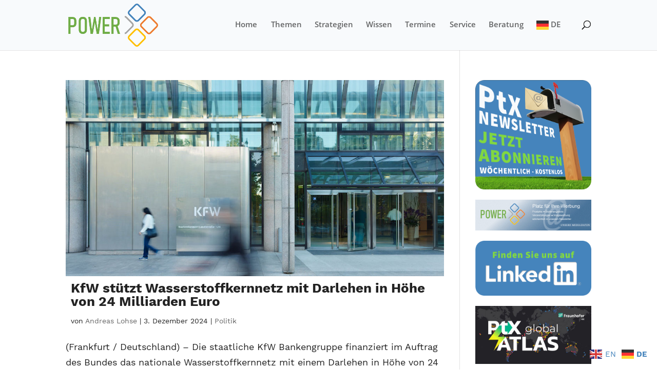

--- FILE ---
content_type: text/html; charset=utf-8
request_url: https://www.google.com/recaptcha/api2/aframe
body_size: 267
content:
<!DOCTYPE HTML><html><head><meta http-equiv="content-type" content="text/html; charset=UTF-8"></head><body><script nonce="58Kr6LUJmwT6VN1noNaDEg">/** Anti-fraud and anti-abuse applications only. See google.com/recaptcha */ try{var clients={'sodar':'https://pagead2.googlesyndication.com/pagead/sodar?'};window.addEventListener("message",function(a){try{if(a.source===window.parent){var b=JSON.parse(a.data);var c=clients[b['id']];if(c){var d=document.createElement('img');d.src=c+b['params']+'&rc='+(localStorage.getItem("rc::a")?sessionStorage.getItem("rc::b"):"");window.document.body.appendChild(d);sessionStorage.setItem("rc::e",parseInt(sessionStorage.getItem("rc::e")||0)+1);localStorage.setItem("rc::h",'1769029183479');}}}catch(b){}});window.parent.postMessage("_grecaptcha_ready", "*");}catch(b){}</script></body></html>

--- FILE ---
content_type: application/javascript; charset=utf-8
request_url: https://fundingchoicesmessages.google.com/f/AGSKWxWfZ_grpptZq2ortJ6euzTRVvn3C3uI9QpeKc4oBVrbpDsQLVg4ss1Uysmxz05A6kU82FznRlnPAZlkq6z5qVo9z2bdTXZ4iphp9viDkP-wTtxyskj4T_zkP8SAk_r-3wnE9N7yrr_NqM8Lr8oZJu7TLXYEjRhMzRiVgFt46LEsLFub5gt6o7b_bgKG/_/checkm8header_&displayads=/match_ads./expandable_ad.php/img/ad-
body_size: -1291
content:
window['10bb6205-ce94-4e20-a26f-ba6d4ced2971'] = true;